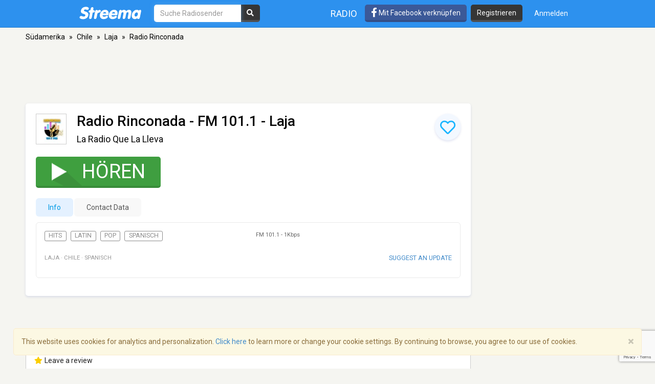

--- FILE ---
content_type: text/html; charset=utf-8
request_url: https://www.google.com/recaptcha/api2/anchor?ar=1&k=6LeCbKwfAAAAAGXbwG-wyQhhz9dxlXuTdtc_oCwI&co=aHR0cHM6Ly9kZS5zdHJlZW1hLmNvbTo0NDM.&hl=en&v=PoyoqOPhxBO7pBk68S4YbpHZ&size=invisible&anchor-ms=20000&execute-ms=30000&cb=1co53mwaipky
body_size: 48694
content:
<!DOCTYPE HTML><html dir="ltr" lang="en"><head><meta http-equiv="Content-Type" content="text/html; charset=UTF-8">
<meta http-equiv="X-UA-Compatible" content="IE=edge">
<title>reCAPTCHA</title>
<style type="text/css">
/* cyrillic-ext */
@font-face {
  font-family: 'Roboto';
  font-style: normal;
  font-weight: 400;
  font-stretch: 100%;
  src: url(//fonts.gstatic.com/s/roboto/v48/KFO7CnqEu92Fr1ME7kSn66aGLdTylUAMa3GUBHMdazTgWw.woff2) format('woff2');
  unicode-range: U+0460-052F, U+1C80-1C8A, U+20B4, U+2DE0-2DFF, U+A640-A69F, U+FE2E-FE2F;
}
/* cyrillic */
@font-face {
  font-family: 'Roboto';
  font-style: normal;
  font-weight: 400;
  font-stretch: 100%;
  src: url(//fonts.gstatic.com/s/roboto/v48/KFO7CnqEu92Fr1ME7kSn66aGLdTylUAMa3iUBHMdazTgWw.woff2) format('woff2');
  unicode-range: U+0301, U+0400-045F, U+0490-0491, U+04B0-04B1, U+2116;
}
/* greek-ext */
@font-face {
  font-family: 'Roboto';
  font-style: normal;
  font-weight: 400;
  font-stretch: 100%;
  src: url(//fonts.gstatic.com/s/roboto/v48/KFO7CnqEu92Fr1ME7kSn66aGLdTylUAMa3CUBHMdazTgWw.woff2) format('woff2');
  unicode-range: U+1F00-1FFF;
}
/* greek */
@font-face {
  font-family: 'Roboto';
  font-style: normal;
  font-weight: 400;
  font-stretch: 100%;
  src: url(//fonts.gstatic.com/s/roboto/v48/KFO7CnqEu92Fr1ME7kSn66aGLdTylUAMa3-UBHMdazTgWw.woff2) format('woff2');
  unicode-range: U+0370-0377, U+037A-037F, U+0384-038A, U+038C, U+038E-03A1, U+03A3-03FF;
}
/* math */
@font-face {
  font-family: 'Roboto';
  font-style: normal;
  font-weight: 400;
  font-stretch: 100%;
  src: url(//fonts.gstatic.com/s/roboto/v48/KFO7CnqEu92Fr1ME7kSn66aGLdTylUAMawCUBHMdazTgWw.woff2) format('woff2');
  unicode-range: U+0302-0303, U+0305, U+0307-0308, U+0310, U+0312, U+0315, U+031A, U+0326-0327, U+032C, U+032F-0330, U+0332-0333, U+0338, U+033A, U+0346, U+034D, U+0391-03A1, U+03A3-03A9, U+03B1-03C9, U+03D1, U+03D5-03D6, U+03F0-03F1, U+03F4-03F5, U+2016-2017, U+2034-2038, U+203C, U+2040, U+2043, U+2047, U+2050, U+2057, U+205F, U+2070-2071, U+2074-208E, U+2090-209C, U+20D0-20DC, U+20E1, U+20E5-20EF, U+2100-2112, U+2114-2115, U+2117-2121, U+2123-214F, U+2190, U+2192, U+2194-21AE, U+21B0-21E5, U+21F1-21F2, U+21F4-2211, U+2213-2214, U+2216-22FF, U+2308-230B, U+2310, U+2319, U+231C-2321, U+2336-237A, U+237C, U+2395, U+239B-23B7, U+23D0, U+23DC-23E1, U+2474-2475, U+25AF, U+25B3, U+25B7, U+25BD, U+25C1, U+25CA, U+25CC, U+25FB, U+266D-266F, U+27C0-27FF, U+2900-2AFF, U+2B0E-2B11, U+2B30-2B4C, U+2BFE, U+3030, U+FF5B, U+FF5D, U+1D400-1D7FF, U+1EE00-1EEFF;
}
/* symbols */
@font-face {
  font-family: 'Roboto';
  font-style: normal;
  font-weight: 400;
  font-stretch: 100%;
  src: url(//fonts.gstatic.com/s/roboto/v48/KFO7CnqEu92Fr1ME7kSn66aGLdTylUAMaxKUBHMdazTgWw.woff2) format('woff2');
  unicode-range: U+0001-000C, U+000E-001F, U+007F-009F, U+20DD-20E0, U+20E2-20E4, U+2150-218F, U+2190, U+2192, U+2194-2199, U+21AF, U+21E6-21F0, U+21F3, U+2218-2219, U+2299, U+22C4-22C6, U+2300-243F, U+2440-244A, U+2460-24FF, U+25A0-27BF, U+2800-28FF, U+2921-2922, U+2981, U+29BF, U+29EB, U+2B00-2BFF, U+4DC0-4DFF, U+FFF9-FFFB, U+10140-1018E, U+10190-1019C, U+101A0, U+101D0-101FD, U+102E0-102FB, U+10E60-10E7E, U+1D2C0-1D2D3, U+1D2E0-1D37F, U+1F000-1F0FF, U+1F100-1F1AD, U+1F1E6-1F1FF, U+1F30D-1F30F, U+1F315, U+1F31C, U+1F31E, U+1F320-1F32C, U+1F336, U+1F378, U+1F37D, U+1F382, U+1F393-1F39F, U+1F3A7-1F3A8, U+1F3AC-1F3AF, U+1F3C2, U+1F3C4-1F3C6, U+1F3CA-1F3CE, U+1F3D4-1F3E0, U+1F3ED, U+1F3F1-1F3F3, U+1F3F5-1F3F7, U+1F408, U+1F415, U+1F41F, U+1F426, U+1F43F, U+1F441-1F442, U+1F444, U+1F446-1F449, U+1F44C-1F44E, U+1F453, U+1F46A, U+1F47D, U+1F4A3, U+1F4B0, U+1F4B3, U+1F4B9, U+1F4BB, U+1F4BF, U+1F4C8-1F4CB, U+1F4D6, U+1F4DA, U+1F4DF, U+1F4E3-1F4E6, U+1F4EA-1F4ED, U+1F4F7, U+1F4F9-1F4FB, U+1F4FD-1F4FE, U+1F503, U+1F507-1F50B, U+1F50D, U+1F512-1F513, U+1F53E-1F54A, U+1F54F-1F5FA, U+1F610, U+1F650-1F67F, U+1F687, U+1F68D, U+1F691, U+1F694, U+1F698, U+1F6AD, U+1F6B2, U+1F6B9-1F6BA, U+1F6BC, U+1F6C6-1F6CF, U+1F6D3-1F6D7, U+1F6E0-1F6EA, U+1F6F0-1F6F3, U+1F6F7-1F6FC, U+1F700-1F7FF, U+1F800-1F80B, U+1F810-1F847, U+1F850-1F859, U+1F860-1F887, U+1F890-1F8AD, U+1F8B0-1F8BB, U+1F8C0-1F8C1, U+1F900-1F90B, U+1F93B, U+1F946, U+1F984, U+1F996, U+1F9E9, U+1FA00-1FA6F, U+1FA70-1FA7C, U+1FA80-1FA89, U+1FA8F-1FAC6, U+1FACE-1FADC, U+1FADF-1FAE9, U+1FAF0-1FAF8, U+1FB00-1FBFF;
}
/* vietnamese */
@font-face {
  font-family: 'Roboto';
  font-style: normal;
  font-weight: 400;
  font-stretch: 100%;
  src: url(//fonts.gstatic.com/s/roboto/v48/KFO7CnqEu92Fr1ME7kSn66aGLdTylUAMa3OUBHMdazTgWw.woff2) format('woff2');
  unicode-range: U+0102-0103, U+0110-0111, U+0128-0129, U+0168-0169, U+01A0-01A1, U+01AF-01B0, U+0300-0301, U+0303-0304, U+0308-0309, U+0323, U+0329, U+1EA0-1EF9, U+20AB;
}
/* latin-ext */
@font-face {
  font-family: 'Roboto';
  font-style: normal;
  font-weight: 400;
  font-stretch: 100%;
  src: url(//fonts.gstatic.com/s/roboto/v48/KFO7CnqEu92Fr1ME7kSn66aGLdTylUAMa3KUBHMdazTgWw.woff2) format('woff2');
  unicode-range: U+0100-02BA, U+02BD-02C5, U+02C7-02CC, U+02CE-02D7, U+02DD-02FF, U+0304, U+0308, U+0329, U+1D00-1DBF, U+1E00-1E9F, U+1EF2-1EFF, U+2020, U+20A0-20AB, U+20AD-20C0, U+2113, U+2C60-2C7F, U+A720-A7FF;
}
/* latin */
@font-face {
  font-family: 'Roboto';
  font-style: normal;
  font-weight: 400;
  font-stretch: 100%;
  src: url(//fonts.gstatic.com/s/roboto/v48/KFO7CnqEu92Fr1ME7kSn66aGLdTylUAMa3yUBHMdazQ.woff2) format('woff2');
  unicode-range: U+0000-00FF, U+0131, U+0152-0153, U+02BB-02BC, U+02C6, U+02DA, U+02DC, U+0304, U+0308, U+0329, U+2000-206F, U+20AC, U+2122, U+2191, U+2193, U+2212, U+2215, U+FEFF, U+FFFD;
}
/* cyrillic-ext */
@font-face {
  font-family: 'Roboto';
  font-style: normal;
  font-weight: 500;
  font-stretch: 100%;
  src: url(//fonts.gstatic.com/s/roboto/v48/KFO7CnqEu92Fr1ME7kSn66aGLdTylUAMa3GUBHMdazTgWw.woff2) format('woff2');
  unicode-range: U+0460-052F, U+1C80-1C8A, U+20B4, U+2DE0-2DFF, U+A640-A69F, U+FE2E-FE2F;
}
/* cyrillic */
@font-face {
  font-family: 'Roboto';
  font-style: normal;
  font-weight: 500;
  font-stretch: 100%;
  src: url(//fonts.gstatic.com/s/roboto/v48/KFO7CnqEu92Fr1ME7kSn66aGLdTylUAMa3iUBHMdazTgWw.woff2) format('woff2');
  unicode-range: U+0301, U+0400-045F, U+0490-0491, U+04B0-04B1, U+2116;
}
/* greek-ext */
@font-face {
  font-family: 'Roboto';
  font-style: normal;
  font-weight: 500;
  font-stretch: 100%;
  src: url(//fonts.gstatic.com/s/roboto/v48/KFO7CnqEu92Fr1ME7kSn66aGLdTylUAMa3CUBHMdazTgWw.woff2) format('woff2');
  unicode-range: U+1F00-1FFF;
}
/* greek */
@font-face {
  font-family: 'Roboto';
  font-style: normal;
  font-weight: 500;
  font-stretch: 100%;
  src: url(//fonts.gstatic.com/s/roboto/v48/KFO7CnqEu92Fr1ME7kSn66aGLdTylUAMa3-UBHMdazTgWw.woff2) format('woff2');
  unicode-range: U+0370-0377, U+037A-037F, U+0384-038A, U+038C, U+038E-03A1, U+03A3-03FF;
}
/* math */
@font-face {
  font-family: 'Roboto';
  font-style: normal;
  font-weight: 500;
  font-stretch: 100%;
  src: url(//fonts.gstatic.com/s/roboto/v48/KFO7CnqEu92Fr1ME7kSn66aGLdTylUAMawCUBHMdazTgWw.woff2) format('woff2');
  unicode-range: U+0302-0303, U+0305, U+0307-0308, U+0310, U+0312, U+0315, U+031A, U+0326-0327, U+032C, U+032F-0330, U+0332-0333, U+0338, U+033A, U+0346, U+034D, U+0391-03A1, U+03A3-03A9, U+03B1-03C9, U+03D1, U+03D5-03D6, U+03F0-03F1, U+03F4-03F5, U+2016-2017, U+2034-2038, U+203C, U+2040, U+2043, U+2047, U+2050, U+2057, U+205F, U+2070-2071, U+2074-208E, U+2090-209C, U+20D0-20DC, U+20E1, U+20E5-20EF, U+2100-2112, U+2114-2115, U+2117-2121, U+2123-214F, U+2190, U+2192, U+2194-21AE, U+21B0-21E5, U+21F1-21F2, U+21F4-2211, U+2213-2214, U+2216-22FF, U+2308-230B, U+2310, U+2319, U+231C-2321, U+2336-237A, U+237C, U+2395, U+239B-23B7, U+23D0, U+23DC-23E1, U+2474-2475, U+25AF, U+25B3, U+25B7, U+25BD, U+25C1, U+25CA, U+25CC, U+25FB, U+266D-266F, U+27C0-27FF, U+2900-2AFF, U+2B0E-2B11, U+2B30-2B4C, U+2BFE, U+3030, U+FF5B, U+FF5D, U+1D400-1D7FF, U+1EE00-1EEFF;
}
/* symbols */
@font-face {
  font-family: 'Roboto';
  font-style: normal;
  font-weight: 500;
  font-stretch: 100%;
  src: url(//fonts.gstatic.com/s/roboto/v48/KFO7CnqEu92Fr1ME7kSn66aGLdTylUAMaxKUBHMdazTgWw.woff2) format('woff2');
  unicode-range: U+0001-000C, U+000E-001F, U+007F-009F, U+20DD-20E0, U+20E2-20E4, U+2150-218F, U+2190, U+2192, U+2194-2199, U+21AF, U+21E6-21F0, U+21F3, U+2218-2219, U+2299, U+22C4-22C6, U+2300-243F, U+2440-244A, U+2460-24FF, U+25A0-27BF, U+2800-28FF, U+2921-2922, U+2981, U+29BF, U+29EB, U+2B00-2BFF, U+4DC0-4DFF, U+FFF9-FFFB, U+10140-1018E, U+10190-1019C, U+101A0, U+101D0-101FD, U+102E0-102FB, U+10E60-10E7E, U+1D2C0-1D2D3, U+1D2E0-1D37F, U+1F000-1F0FF, U+1F100-1F1AD, U+1F1E6-1F1FF, U+1F30D-1F30F, U+1F315, U+1F31C, U+1F31E, U+1F320-1F32C, U+1F336, U+1F378, U+1F37D, U+1F382, U+1F393-1F39F, U+1F3A7-1F3A8, U+1F3AC-1F3AF, U+1F3C2, U+1F3C4-1F3C6, U+1F3CA-1F3CE, U+1F3D4-1F3E0, U+1F3ED, U+1F3F1-1F3F3, U+1F3F5-1F3F7, U+1F408, U+1F415, U+1F41F, U+1F426, U+1F43F, U+1F441-1F442, U+1F444, U+1F446-1F449, U+1F44C-1F44E, U+1F453, U+1F46A, U+1F47D, U+1F4A3, U+1F4B0, U+1F4B3, U+1F4B9, U+1F4BB, U+1F4BF, U+1F4C8-1F4CB, U+1F4D6, U+1F4DA, U+1F4DF, U+1F4E3-1F4E6, U+1F4EA-1F4ED, U+1F4F7, U+1F4F9-1F4FB, U+1F4FD-1F4FE, U+1F503, U+1F507-1F50B, U+1F50D, U+1F512-1F513, U+1F53E-1F54A, U+1F54F-1F5FA, U+1F610, U+1F650-1F67F, U+1F687, U+1F68D, U+1F691, U+1F694, U+1F698, U+1F6AD, U+1F6B2, U+1F6B9-1F6BA, U+1F6BC, U+1F6C6-1F6CF, U+1F6D3-1F6D7, U+1F6E0-1F6EA, U+1F6F0-1F6F3, U+1F6F7-1F6FC, U+1F700-1F7FF, U+1F800-1F80B, U+1F810-1F847, U+1F850-1F859, U+1F860-1F887, U+1F890-1F8AD, U+1F8B0-1F8BB, U+1F8C0-1F8C1, U+1F900-1F90B, U+1F93B, U+1F946, U+1F984, U+1F996, U+1F9E9, U+1FA00-1FA6F, U+1FA70-1FA7C, U+1FA80-1FA89, U+1FA8F-1FAC6, U+1FACE-1FADC, U+1FADF-1FAE9, U+1FAF0-1FAF8, U+1FB00-1FBFF;
}
/* vietnamese */
@font-face {
  font-family: 'Roboto';
  font-style: normal;
  font-weight: 500;
  font-stretch: 100%;
  src: url(//fonts.gstatic.com/s/roboto/v48/KFO7CnqEu92Fr1ME7kSn66aGLdTylUAMa3OUBHMdazTgWw.woff2) format('woff2');
  unicode-range: U+0102-0103, U+0110-0111, U+0128-0129, U+0168-0169, U+01A0-01A1, U+01AF-01B0, U+0300-0301, U+0303-0304, U+0308-0309, U+0323, U+0329, U+1EA0-1EF9, U+20AB;
}
/* latin-ext */
@font-face {
  font-family: 'Roboto';
  font-style: normal;
  font-weight: 500;
  font-stretch: 100%;
  src: url(//fonts.gstatic.com/s/roboto/v48/KFO7CnqEu92Fr1ME7kSn66aGLdTylUAMa3KUBHMdazTgWw.woff2) format('woff2');
  unicode-range: U+0100-02BA, U+02BD-02C5, U+02C7-02CC, U+02CE-02D7, U+02DD-02FF, U+0304, U+0308, U+0329, U+1D00-1DBF, U+1E00-1E9F, U+1EF2-1EFF, U+2020, U+20A0-20AB, U+20AD-20C0, U+2113, U+2C60-2C7F, U+A720-A7FF;
}
/* latin */
@font-face {
  font-family: 'Roboto';
  font-style: normal;
  font-weight: 500;
  font-stretch: 100%;
  src: url(//fonts.gstatic.com/s/roboto/v48/KFO7CnqEu92Fr1ME7kSn66aGLdTylUAMa3yUBHMdazQ.woff2) format('woff2');
  unicode-range: U+0000-00FF, U+0131, U+0152-0153, U+02BB-02BC, U+02C6, U+02DA, U+02DC, U+0304, U+0308, U+0329, U+2000-206F, U+20AC, U+2122, U+2191, U+2193, U+2212, U+2215, U+FEFF, U+FFFD;
}
/* cyrillic-ext */
@font-face {
  font-family: 'Roboto';
  font-style: normal;
  font-weight: 900;
  font-stretch: 100%;
  src: url(//fonts.gstatic.com/s/roboto/v48/KFO7CnqEu92Fr1ME7kSn66aGLdTylUAMa3GUBHMdazTgWw.woff2) format('woff2');
  unicode-range: U+0460-052F, U+1C80-1C8A, U+20B4, U+2DE0-2DFF, U+A640-A69F, U+FE2E-FE2F;
}
/* cyrillic */
@font-face {
  font-family: 'Roboto';
  font-style: normal;
  font-weight: 900;
  font-stretch: 100%;
  src: url(//fonts.gstatic.com/s/roboto/v48/KFO7CnqEu92Fr1ME7kSn66aGLdTylUAMa3iUBHMdazTgWw.woff2) format('woff2');
  unicode-range: U+0301, U+0400-045F, U+0490-0491, U+04B0-04B1, U+2116;
}
/* greek-ext */
@font-face {
  font-family: 'Roboto';
  font-style: normal;
  font-weight: 900;
  font-stretch: 100%;
  src: url(//fonts.gstatic.com/s/roboto/v48/KFO7CnqEu92Fr1ME7kSn66aGLdTylUAMa3CUBHMdazTgWw.woff2) format('woff2');
  unicode-range: U+1F00-1FFF;
}
/* greek */
@font-face {
  font-family: 'Roboto';
  font-style: normal;
  font-weight: 900;
  font-stretch: 100%;
  src: url(//fonts.gstatic.com/s/roboto/v48/KFO7CnqEu92Fr1ME7kSn66aGLdTylUAMa3-UBHMdazTgWw.woff2) format('woff2');
  unicode-range: U+0370-0377, U+037A-037F, U+0384-038A, U+038C, U+038E-03A1, U+03A3-03FF;
}
/* math */
@font-face {
  font-family: 'Roboto';
  font-style: normal;
  font-weight: 900;
  font-stretch: 100%;
  src: url(//fonts.gstatic.com/s/roboto/v48/KFO7CnqEu92Fr1ME7kSn66aGLdTylUAMawCUBHMdazTgWw.woff2) format('woff2');
  unicode-range: U+0302-0303, U+0305, U+0307-0308, U+0310, U+0312, U+0315, U+031A, U+0326-0327, U+032C, U+032F-0330, U+0332-0333, U+0338, U+033A, U+0346, U+034D, U+0391-03A1, U+03A3-03A9, U+03B1-03C9, U+03D1, U+03D5-03D6, U+03F0-03F1, U+03F4-03F5, U+2016-2017, U+2034-2038, U+203C, U+2040, U+2043, U+2047, U+2050, U+2057, U+205F, U+2070-2071, U+2074-208E, U+2090-209C, U+20D0-20DC, U+20E1, U+20E5-20EF, U+2100-2112, U+2114-2115, U+2117-2121, U+2123-214F, U+2190, U+2192, U+2194-21AE, U+21B0-21E5, U+21F1-21F2, U+21F4-2211, U+2213-2214, U+2216-22FF, U+2308-230B, U+2310, U+2319, U+231C-2321, U+2336-237A, U+237C, U+2395, U+239B-23B7, U+23D0, U+23DC-23E1, U+2474-2475, U+25AF, U+25B3, U+25B7, U+25BD, U+25C1, U+25CA, U+25CC, U+25FB, U+266D-266F, U+27C0-27FF, U+2900-2AFF, U+2B0E-2B11, U+2B30-2B4C, U+2BFE, U+3030, U+FF5B, U+FF5D, U+1D400-1D7FF, U+1EE00-1EEFF;
}
/* symbols */
@font-face {
  font-family: 'Roboto';
  font-style: normal;
  font-weight: 900;
  font-stretch: 100%;
  src: url(//fonts.gstatic.com/s/roboto/v48/KFO7CnqEu92Fr1ME7kSn66aGLdTylUAMaxKUBHMdazTgWw.woff2) format('woff2');
  unicode-range: U+0001-000C, U+000E-001F, U+007F-009F, U+20DD-20E0, U+20E2-20E4, U+2150-218F, U+2190, U+2192, U+2194-2199, U+21AF, U+21E6-21F0, U+21F3, U+2218-2219, U+2299, U+22C4-22C6, U+2300-243F, U+2440-244A, U+2460-24FF, U+25A0-27BF, U+2800-28FF, U+2921-2922, U+2981, U+29BF, U+29EB, U+2B00-2BFF, U+4DC0-4DFF, U+FFF9-FFFB, U+10140-1018E, U+10190-1019C, U+101A0, U+101D0-101FD, U+102E0-102FB, U+10E60-10E7E, U+1D2C0-1D2D3, U+1D2E0-1D37F, U+1F000-1F0FF, U+1F100-1F1AD, U+1F1E6-1F1FF, U+1F30D-1F30F, U+1F315, U+1F31C, U+1F31E, U+1F320-1F32C, U+1F336, U+1F378, U+1F37D, U+1F382, U+1F393-1F39F, U+1F3A7-1F3A8, U+1F3AC-1F3AF, U+1F3C2, U+1F3C4-1F3C6, U+1F3CA-1F3CE, U+1F3D4-1F3E0, U+1F3ED, U+1F3F1-1F3F3, U+1F3F5-1F3F7, U+1F408, U+1F415, U+1F41F, U+1F426, U+1F43F, U+1F441-1F442, U+1F444, U+1F446-1F449, U+1F44C-1F44E, U+1F453, U+1F46A, U+1F47D, U+1F4A3, U+1F4B0, U+1F4B3, U+1F4B9, U+1F4BB, U+1F4BF, U+1F4C8-1F4CB, U+1F4D6, U+1F4DA, U+1F4DF, U+1F4E3-1F4E6, U+1F4EA-1F4ED, U+1F4F7, U+1F4F9-1F4FB, U+1F4FD-1F4FE, U+1F503, U+1F507-1F50B, U+1F50D, U+1F512-1F513, U+1F53E-1F54A, U+1F54F-1F5FA, U+1F610, U+1F650-1F67F, U+1F687, U+1F68D, U+1F691, U+1F694, U+1F698, U+1F6AD, U+1F6B2, U+1F6B9-1F6BA, U+1F6BC, U+1F6C6-1F6CF, U+1F6D3-1F6D7, U+1F6E0-1F6EA, U+1F6F0-1F6F3, U+1F6F7-1F6FC, U+1F700-1F7FF, U+1F800-1F80B, U+1F810-1F847, U+1F850-1F859, U+1F860-1F887, U+1F890-1F8AD, U+1F8B0-1F8BB, U+1F8C0-1F8C1, U+1F900-1F90B, U+1F93B, U+1F946, U+1F984, U+1F996, U+1F9E9, U+1FA00-1FA6F, U+1FA70-1FA7C, U+1FA80-1FA89, U+1FA8F-1FAC6, U+1FACE-1FADC, U+1FADF-1FAE9, U+1FAF0-1FAF8, U+1FB00-1FBFF;
}
/* vietnamese */
@font-face {
  font-family: 'Roboto';
  font-style: normal;
  font-weight: 900;
  font-stretch: 100%;
  src: url(//fonts.gstatic.com/s/roboto/v48/KFO7CnqEu92Fr1ME7kSn66aGLdTylUAMa3OUBHMdazTgWw.woff2) format('woff2');
  unicode-range: U+0102-0103, U+0110-0111, U+0128-0129, U+0168-0169, U+01A0-01A1, U+01AF-01B0, U+0300-0301, U+0303-0304, U+0308-0309, U+0323, U+0329, U+1EA0-1EF9, U+20AB;
}
/* latin-ext */
@font-face {
  font-family: 'Roboto';
  font-style: normal;
  font-weight: 900;
  font-stretch: 100%;
  src: url(//fonts.gstatic.com/s/roboto/v48/KFO7CnqEu92Fr1ME7kSn66aGLdTylUAMa3KUBHMdazTgWw.woff2) format('woff2');
  unicode-range: U+0100-02BA, U+02BD-02C5, U+02C7-02CC, U+02CE-02D7, U+02DD-02FF, U+0304, U+0308, U+0329, U+1D00-1DBF, U+1E00-1E9F, U+1EF2-1EFF, U+2020, U+20A0-20AB, U+20AD-20C0, U+2113, U+2C60-2C7F, U+A720-A7FF;
}
/* latin */
@font-face {
  font-family: 'Roboto';
  font-style: normal;
  font-weight: 900;
  font-stretch: 100%;
  src: url(//fonts.gstatic.com/s/roboto/v48/KFO7CnqEu92Fr1ME7kSn66aGLdTylUAMa3yUBHMdazQ.woff2) format('woff2');
  unicode-range: U+0000-00FF, U+0131, U+0152-0153, U+02BB-02BC, U+02C6, U+02DA, U+02DC, U+0304, U+0308, U+0329, U+2000-206F, U+20AC, U+2122, U+2191, U+2193, U+2212, U+2215, U+FEFF, U+FFFD;
}

</style>
<link rel="stylesheet" type="text/css" href="https://www.gstatic.com/recaptcha/releases/PoyoqOPhxBO7pBk68S4YbpHZ/styles__ltr.css">
<script nonce="C02gwVRRnz-5IpHXA--gVA" type="text/javascript">window['__recaptcha_api'] = 'https://www.google.com/recaptcha/api2/';</script>
<script type="text/javascript" src="https://www.gstatic.com/recaptcha/releases/PoyoqOPhxBO7pBk68S4YbpHZ/recaptcha__en.js" nonce="C02gwVRRnz-5IpHXA--gVA">
      
    </script></head>
<body><div id="rc-anchor-alert" class="rc-anchor-alert"></div>
<input type="hidden" id="recaptcha-token" value="[base64]">
<script type="text/javascript" nonce="C02gwVRRnz-5IpHXA--gVA">
      recaptcha.anchor.Main.init("[\x22ainput\x22,[\x22bgdata\x22,\x22\x22,\[base64]/[base64]/UltIKytdPWE6KGE8MjA0OD9SW0grK109YT4+NnwxOTI6KChhJjY0NTEyKT09NTUyOTYmJnErMTxoLmxlbmd0aCYmKGguY2hhckNvZGVBdChxKzEpJjY0NTEyKT09NTYzMjA/[base64]/MjU1OlI/[base64]/[base64]/[base64]/[base64]/[base64]/[base64]/[base64]/[base64]/[base64]/[base64]\x22,\[base64]\\u003d\\u003d\x22,\x22RsKDfUbCiipawoJbw6rCh2RJZCRHw7LCuWAswoxfA8OPH8OeBSg0CyBqwoPCt2B3wrzCgVfCu2fDu8K2XUvCkE9WOcO1w7F+w6goHsOxN0sYRsOKbcKYw6xow70vNjRba8O1w5/CncOxL8KqKC/CqsKEIcKMwp3DjsOfw4YYw5DDlsO2wqpoHCoxwpHDpsOnTXrDpcO8TcOcwpU0UMOMU1NZWgzDm8K7acKkwqfCkMOeWm/CgRnDv2nCpzBYX8OAMMORwozDj8O4wpVewqpkZnhuDcOuwo0RMcOLSwPCv8KUbkLDtg0HVGpeNVzChsKOwpQvBwzCicKCTUTDjg/[base64]/JWHCocKvw7E4w5xew6EkIMKkw4x9w4N/MwPDux7CjsKFw6Utw6cSw53Cj8KrJcKbXwnDksOCFsOFI3rCmsKbHhDDtnZOfRPDmyvDu1kle8OFGcKHwonDssK0XcKkwro7w5gAUmEewoshw5DCs8O7YsKLw7QowrY9GsKdwqXCjcOfwo0SHcKHw7Rmwp3Cn1LCtsO5w4/Ci8K/w4hDHsKcV8KYwpLDrBXCuMKKwrEwFBsQfUPCncK9QnoDMMKIYUPCi8Ohwo3DjwcFw6rDgUbCmn/CoAdFHcK0wrfCvlNNwpXCgyd4woLCsl/[base64]/DjcOAw6bCgMOqW8OTAsKgX8OZQMOSwrp5bsKyew0Gwq/DkFDDnMKJS8Oqw5wmdsOAe8O5w7x+w7MkwovCjsKFRC7DlCjCjxAswpDCilvCg8OVdcOIwpE7csK4IxJ5w54xasOcBAcyXUl5wrPCr8Kuw5jDp2AiaMKmwrZDHGDDrRAZYMOffsKDwrtewrVxw4VcwrLDhMKvFMO5bsK/wpDDq3nDlmQ0wpnCpsK2D8OJWMOnW8OaX8OUJMK+fsOELSNjAMOMDj5GK3UwwqlOG8O0worCksOKwqfCtBHDsiPDtsOAYcKkbVlCwrM2LSJ6OcKAw5YKHcOAw4TDo8K8OHI/d8K7wpvCnxFUwqvCkDvCiRo+wrNnMx0cw6jDmU5xWEzCvQ5dw6/DugjDk1ADw55DOMOywp7DhjHDg8K0w7pWwozClmNhwrVjZcOURcKPY8Krf3/DizNXPxQOKcOuNB4qw5nCtWnDocKRw4LCnsKIUDQDw7Bew6MAVlwgw4XDuxvCr8KEGVbCnh3Cr3vChsKMBnsKPU4xwrXDjsOrPsKzwrXCgcKCH8KzcsKbSVjCh8O7CG3Ci8KfEC9Xw58hUiBrwr1wwo8HD8O0wowhw5vCvMOKwrAQPGPDs15HBnPCpW3CuMKZw7/[base64]/DmMKKw6zCrMOrwoUeP8OXNMK6CcKawrzDnEA1wpJmworDsDsmEcKBYsOTfS/CuEgYOsKTwpTDgMKtMxsGIx7CpUvCvGDCqmo8acO/RsOhQWLCq3/DhCbDg2XCiMK3XsO0wpfCkMOzwoN3OBHDscOSIsOkwqfChcKdAMKncwxfTl7DkcOYNcOJKH0Aw5BRw53DhToQw4vDoMKNwp8Vw6wVfn8dAQRnwqRhwrvCvlMNb8KLw6XCiyIBChTDoAd1NsKiRsO7UwfDp8O2wpA2K8KjHQN2w4cGw7zDmcO/ID/DrGnDjcKhCk42w5LCt8Kjw67Cl8ONwpvCv1MtwpnCvTfCk8OZFClRazcqwqfCs8OSw6TCrsKww68vXy5zc0UgwqDCuWDDgG/CjsOlw7vDlsKPT17DoUfCs8Oiw7/[base64]/ChjjCqsKsCcKkc3DDocOmPcK+NcOiw4pTwp/CiMOfVhRiRcOGcicvw6ZMw6oMdQYNW8O8ZVlMcsKIAQzDkVzCrcO0w5BHw7PCvsKFw73Cs8KeeS01wqxnNMKiRB3ChcOYwoYpIA5EwobDpWDCqnJXHMOcwrsMwpBzZcO8Z8O6wpDChGs3Z3pjbT3DsWbCik7Cs8OSwoPDjsK0GsKuAFFowofDiDgIQsK8w6/Cq20pJUPCvQ5pwrsqA8KpIHbDocKrPcK/[base64]/H8Kgw5xdw7UkUATDuMK6wq/[base64]/[base64]/DtkfDvzrCq2XCr8OSwpZyXcOrwqXCtcKAYMKPwqVfw4nCvHTCpMO1dcKww4hwwptbCkgQwpnCq8OpQFQewqJOw6PCnFBIw58PEG8Qw7M/[base64]/wqjCqcOJwoknwq81wo7DkQgnw57Cg2d9wr/Cu8OhBsOCwrABYMOjwr9SwqBsw4HDkMOwwpNJAsOOw43CpcKBw5lcwrzDtsOjw6fDs3fCsmAVFRbCmEByYCBUMsOOY8Kcw4scwoJ3w5/DlA8cw4IYwp7DoirCgsKNwqTDmcOCFMO1w4RFwqomG0tpOcORw60fw4bDjcOdwrLDmWrDhsKkIxxaZMKjBCRncQgAdxHCrjoRw6PClGkXMsK/E8OUw6PCgFPCuncOwq07Z8OBIgBSwrZaM1nDvMKpw6Nzw49RJgfDrVFVesKVw5Y/GcOVZBHCtMKYwrLDghzDscO6woFMw4FmVsOnSMKUwpfDrcK7dUHCmsOew5/[base64]/w5ctQsO8w4DCiMKBwrjDrMONPQ1GSTDDi0bCgcOFwqLCjRMRw47CiMKcD17CqMKuccOrEMO4wqPDsw/[base64]/HMKUQmDCmjzDpsOrcnDCnH4cw4VyecKQCcK/Ulo8Qn7CkkPCs8OGR1nCvmPDpjtCO8KRwo8Fw5HCjMONfgZgW0k0F8Omw4nDm8OIwoPDmnlhw7xPfHLCl8KRDH3DhcO2wqoWNcOZwrfCjQUrcMKoGwvDvAPCs8KjeRpnw5xmZEvDuhEKwpzCtxXCgE5dw51yw7XDjmoMDMOGU8KcwqMSwqs3wqYZwp3DsMKuwqbCmT/DncORQwnDr8OpGsK2axDDoToHwq4rAsKuw6DCpsOtw5F5wq17wogLYQjDrSLCiiwRw6nDocKUc8OuCHE3wrQowq7DtcKtwoTDn8O7w7nCt8KQwpBRw4k9GQ4qwr8zTMOow4nDrRZHGzo3XsOmwpjDhsOlM2/[base64]/ClMOKwpTCh8KmPybCq8O7w74eIijCjcO0CG52QHnDt8OMES8vNcKkfcKGMMOew6bDrcKWcsOrZMKNwqkkaQ3Co8OBwp7DlsOHw7c7w4LCthFQesOAYB7Cl8OpYC5NwolSwrtOMMKNw788w6V/wo3CgmHDt8K/Q8KMwrtZwqZ6w4TCrD0Nw4PDr0DCg8OCw4VwSAdwwqTCiTlQwrl9ccOnw7nClW5tw4DDpMKnHsKyW2LCtTXCi0B1woQswqs7EMO4BGNyw7/CkMORwpzDpsOewrXChMOjDcOwO8KlwqDCpsKPworDkMKcKMOTwogVwpw2dcOXw6nDs8OTw43DqcOFw7rCvxZhwrjCtHtRIi3CriPCjB0Ww6DCpcKqWMKVwpXDi8KJwpA1cVDDiTfCusK2wqHCjQUSwpg/VMOpw6XCnsKPw4XCgMKjfsOeGsKYw6jDlcKuw63CnALCjWIzw4rDnSHDklJIw7fCvk1uwpTDmhpZwpLDtj3DlWbDrcOPD8OaL8OgNsKZw79qwqrCj0fDr8Kuw5gowp8mJjJWwpVbNSpowqA/[base64]/w4rDj8O/XsOUV8OLCl/[base64]/CvcOSw67CjsKsw4TCo8ORK8KjfcO4w6/CvkrCusOMwoZEw7/Dl2hYw6DDu8K7BQkDwqfCry/DtB3CqcO+wqHCu1MGwqJQw6XCksOWK8K3esOVeF0bJSM5YcK8wpYCw5YnY1IWbMOLIVEQJhPDhRFgf8OEATwHAMKMAXTCt3DCqWMdw5E8w7bChcOhwqpewpXDrWAPOAQ/w47DpMOBw4TCnm/DsRDDqcOowphlw6XCqwJRw7nChwDDssO7w73DkEBdwoEow7h/w5DDnEfDlzbDn0fCtMK0Kw3DosKRwqjDmWACwpIAIsKRwpJ1PcKuUMOXw4TCksOqdjTDqMKRwoZUw55QwofClCxtIH/Dp8O7wq7DhhRlVcO8wrDCk8KcRBDDv8O2wqAMU8OpwoQwCMKuw7EaOcKrWz/DpMK0OMOpdljDrUtJwrkPB0HDhsK0wovDl8OewqzDh8OTPGQ/worDscKdwr05FyfDnMORPUvCmMKIFlfDlcO2woc6RMObMsOXwo8CGizDkMKpwrDDsz3DisOBw5LDoEbCqcKjwoEyDgR/[base64]/[base64]/wr7Dl8KTEcKnKAMBcTQJDMKFw6dfwqMNwr07w7rCryIub35vNMKeWsKSDw7Cr8OZZkVlwo/Cu8Oswr/[base64]/w5ctJnXCr8OMHlTCpRbDkmzCgVQ2bHXCgxXDhWV5ekgza8O+cMOZw6JJJk3CjxVaFcKScyJGwosBw7DCpcK+D8Ojw67CjsKAwqB6w5x+ZsOBF3zCrsOEZcOZwofDpEjCq8Kmw6AeI8KsJB7DkcK1f2F/CMOOw4TCrCrDuMOxRW4jwofDpEbCqcO4wqHDoMO5URLDjsKhwpDDpnvCnH4Dw7zDl8KDw7U4w7U2wqHCp8Kvwp7DllvDlsK9w5vDjSJrwqZPw4cHw7/DgsKfeMKXw646AcOtC8KyTRDCh8Kww7ABw7fCr3nCpW8MAhLClR0YwpzDkzAaaDbCui3CucOKX8KWwrUXRDLDgcKzKEo+w6zDpcOew4XCu8K2UMOJwphOGE7Cs8OPRGEhwqTCiHDDlsOhw5DCuj/[base64]/[base64]/DswrCrjsCQcO/[base64]/ScO3NT7Dm2kGc8Kmw6/DjThnw5IvwroMe2vDksOUcADDp1JSUsOWw4wsQ2bCllHDrcKXw5fCkRPCmsO9w4hAw7/DnTZsW2o5PQlMw7Mnw4HCvDLCrQDDqWJuw59iCFxXCzLDuMKpPsOIw4JVFyBzOh7Dp8K+HkkjeRIqPcKHC8OVPQMnajbCr8Ota8KPCkZDTgJ8dAw0w67Djg8hUMKUwpDCngHCuCRiw4c/[base64]/DgDMVwrXDhVNfa8OLwq0PNyjDpCc0w4/DssKWwqcNwp9ZwrXDjMO9wqNqOErCuBdZwpNrw5XCl8OUc8Oow6XDmcKrVwlxw4IgK8KuGSTDvmRtU1zCtMKrdm7DsMK6w7fDvzBBwqfCqsO7wroUw6nCgsOQwp3CkMK6KcOwUnlERsOOwosTWVTCg8O6wrHCk1bDvsKQw6DCtMKHDGxheDbCizXCh8OHMwzDjW/Ds1jDp8Oqw7dcwoN0w4rCk8KuwoPCrcKgfkfDl8KOw5VRWAItw5oDO8O1aMKQFcKewpB6wqrDn8KHw5JYUcK+wq/DpH4Dwr/DnMKPQ8KawoBoVMOJdsOPI8O8T8KMw7DDnBTDiMKob8KyBBDDrwfChWVvwpQlw5jCr2/Dvi3CusKRVsOAVhTDosOyAsKXUsOJawHCkMKvwrvDsF5JJcOEFsKuw67DgSLDmcOZwrbCgMK/ZMKCw4/DqMOKwrfCrx4qAMO2LcOAGVsIbMOkHy/DtSXClsKMJ8K3GcKrwp7CoMO8KSbCjcOiw63CiQUcwqzDqU4uRsOBTzpKwr7DsRLDucKzw7rCpsK6w6MlLcKZw6fCrcK0HcOtwqA7woPDt8Kywp3CkcKHGAA3wpA+bm7DsELDrXDCgDvCqVvDi8KOHT4tw4vDsXTDlFI6YQ7CkMO/JsK9wqHCt8K/JcOUw7DDhcOAw5ZLQkY2VkExSgNvw6DDucOZwr/DnEstVixEwpbDnAZOSsOGeR1mSsOYA0stfDTCm8OHwo4vL1DDhm3DmnHCmsOTWMOgw6MjJ8Onw7jDmzzDlQfCgTLDqcKzDUthwoZnwprCnFHDsjUPw7lxd3c/QcOJC8OEwo7DpMK4fQPCjcKwW8Otw4cDW8KYw5ISw5XDqwINecKvWyVgScKvwr46wo7DnRTCq1UzMX3Dn8KnwoUfwoPCglLDkcKrwrRhw4VnOSDCigBqw43CjMKhFcKww4huw5FdVMORZmwEw7LCkw7DkcOyw6gOeGkFeU/CulfCuAITwrPDnT/Dj8OQTXPDnMKMTUbCnsKYS3RBw6fDnsO7w7zDvcOcBmIHcsKrw618EXtTwpcjCMKVVMOuw65pJ8OwMiV6BsOHZ8OJw6vClMOYwp43VsKrew7CtMO+eBDClsOjwrTCiT3Co8OwDHtYGsOMw5XDqHJNw6nCh8OobcONw4x3LcKpc0/[base64]/[base64]/CsDlywo16w7EcLMOywrPCqU4ZOEBOwp8xIgNxwpTCmm9zw7Y7w7kzwr14IcOxbm4TwqvDsknCr8O/wpjCj8O/[base64]/[base64]/CskXClXNuUXwlaMK6OcK6YMOud8Klwq9+w6ZMw7gGUMO3w4xSFcKed25LfMO+woxvwqzCsRU8fXhLw5NHwrDCqih+woHDp8O8bgcfDcKQJk3CgD7ChMKhccOuBmTDpDLChMK6eMKdwr5IwqLCgsKuNULCm8OsSCRNwr18eBTDmHrDvVHDsXHCsXNrw40qw79aw5R/w44Rw4HDt8OUbMK6EsKqwrbCgcKjwqh9YMOGPh7CjMOTw5TCr8OUw5kwPTXCsETDpMK8L3gKwpzDjcK2G0jCmmzDhmlNw6jChsKxf1JeY3kfwr55w6jChjA4w5B4asKRwrkGw7FJwpbCtAxQw717wqHDim9lQsK/AcO5N2bDrUR7VsOHwpt/wpDCohF1wp9YwpY3XsOzw6FJwo/Dm8Krw6c6XWTCkVbCpcOTek3CvsOXGkzCncKjw6sCYUIIESEew548ZMKmHkoYPkQZJsO5L8K7w6UxaSfDpkgiw48Fwrx/w7HCpEPClMOIeXsRKsK7JVt8HWrCrU1gEcKawrYdScKYMGvDlmtwHgvDhcKmw67DnMK5wp3Di1LDicK4Pm/Co8KNw5DDgcKcw7htL0lAw6ZEIcKRwrBVw6cqdcKpADLDu8Kvw6HCncKUwpfDqFYhw4gMYsK4w53CvXbDicOZCcKpw4d5wp96w6Zkwo1RdnXDk1Vaw4gta8Onw7F+OMKVU8OEPhNow57DqizCpFLCgU7Dr0nCoVfDsUEGaSDCuHXDoBFGTMOtwr0MwpFHwrc/[base64]/w7LClMODw55NLcOUQ0c0c8OHQFNVFDB8w4/DsgRtwrIWw59Jw4/DnT9HwoLChSs1wpgsw5t/XjrDqMKswrtLw6BTOhl5w4N9w7nCoMK7PhhiU3DDlXzCkMOSwqPDqwpRw4waw5bCsTzDjsKUwo/CkW5qwopNw4U6L8KAwqfDkEfCrENpO00/wonDvSHDvnvDhD5rw7HDiiPCkUUZw48Nw5HDlxDCgsKgW8KdwrXDoMK3w6coCixuw6hoNcKRwoLCoGzCm8KRw6wOwrPCscK3w47Crzx4wovDhAB+O8ObGVp8wpXDpcOIw4fDrGp6UcOjBcOXw697asOSbW9YwpV/bMORwocKw6xFw7vCsVs0w73DgsK9w5bCtMOEE2wYIcOUAxbDkGzDrAdaw6bDp8KpwrXDvDnDqMK7Ky3DucKYwrnClsOEcS/CjmfDhHEXwrXClMKke8KwAMKdw69Zw4nDssOHwplVw5rCtcKPw5LCpxDDh3lKcMO5wrg6BVrDk8Kaw6fCgcK3wp/[base64]/DtA9kw57ChcKQwqd7w7fCr0jCpS3Ck8KLaMOXM8OZw6UNwoRZwpPCiMORRVZBTR3CusOfw4Zcw4DDsV4Nwq8mOMKYwpXCncKoBcK7wrTDlsK6w4wKwopVNlBrwpNHe1LCuXnDtcOGPHDCpknDqy5gJMO8wq7DvWYswoHCicK1e1Bxw4nCtMOAfMKAKgHDkg/[base64]/[base64]/Tmc+wpxhPFVhw6tKSkTDlinCqwcQwqtiw5Mkw4Fyw6M7wpnDigVeU8O1w4jDlwF8wqfCpzHDncKfVcKnw4rDgMK9w6/Di8OJw43DohPCiHh/w7TCv2NeCsOtw6M/w5XDvhDCvcO3UMOVwq3ClcOwDMK2w5V1PTPDlsOXKA1FNFBkDmpGM0DDlMOwW3Acw6RAwqtXHxd/wpHDjcOHS3pTbcKKDGFCZikQfcOhJcOJL8KGGMKRwqAHwo5twpkdwoJ5w4ERagIDCnF7wrgXIx/Dh8KQw7dIw5rCqyDDjyfCgsOOwrDCpWvCmcKkRsOBw6ltw6nDhV8ALVYdGcK9aSIDQMKHNcKVWF/DmRvDucOyPE8cw5UYwrcPw6LDg8O5VX5IRsKPw6jDhTfDuD/Ct8K8wpzCn2lOVixzw6V0wpHCuUPDgFjCjztLwqrDuXvDtE3Cnz/[base64]/wp/CpS7DqcOAK0fCqEk8C8OlcMKfOWnCghzCvHjCnFloWcKywp3DqDBoP351ehthVjQ5wpd7XTLCgFTCscKXwq7Cg3IlMFTCuBZ/KFPChcK4w7MjSsOST1Q6w6FCVkUiw5zDvsOKwr/CgAcOw59EBy5FwrdSw5/Dm2B+woMUZsKnwq7Dp8KRw7wRwqpBKsOAw7XDisKfM8KiwrDDlzvCmSzDhcOEw4zDjwccbCx4wo3CjRbDhcKhUHzChHkQw6PCoDnDvx8owpAKwpjDssKjw4VLwojClifDhMOXwps4Lzk5wpg+CMKuwq/DmmXDmBbDizzCscK9w79RwqnCg8KcwpPCk2J1P8Oqw57DlcOvwrBHC1rCt8OHwoc7Z8Klw4/CgMOrw4rDrcKIw5TCniHDr8KSw5Fvw7JDwoE4UsKNDsOUwodTB8Khw6TCtcOqw4E1RTIlWj/[base64]/w5dQH8OHwpdTQDzCucOdw49BDzDDrVhPw57CvcOzw6/CuRfDsVHDmMKfwos4w6wifjYbw6jCmCvCkMKrwqpqw6rCucO6aMOLwq1AwoBuwrzDlnHDiMKQBULDjcKNw5XDscOzAsKzw7sww6kGa24tExZ3B1PCll1VwrYKw67DpsKnw4fDo8OFLMKwwrETYcK7XcK8w5vCv2oQMizConrDvEHDkMK6w5zCmsOkwo9dw6kDYRzDvQ/CombCvxPDssKew5hzDsKUwqVLT8K0HMO1LMOew5nChsKew4B8wqJSw7vDgjkowpU+wpDDiyVgecKwfMOfw5LCjsKZckARwpHDqiBWURVJHT/[base64]/Dph4gwpbDjQHDrlrDr8KXDGHCisKBw5NEd8KTGyoPPE7Dmggswq5zFBzDn2jCv8O0w4ULwpBbwrtBJcOGwrhNPMK+wpgMXxQ8w7DDssOJKsKQaxQfwq1IX8KZwp56J1JMw7/DmcK4w7ZgVV/CqMOwNcO6wpXCucKhw7rDnD/Ci8KlMirCqUjCmkjCniReJcOywp3CgW/DpVw8YgLCtDQ1w5DDrcO5Ilh9w69zwok6wprCusOVwqYbwopxwrXDpsKefsOqV8KgYsK0wrLCkMKBwoMQY8OsZUB7w6jCgcKgUQZcWHQ4bFplwqfCk1N/Q1hbUD/[base64]/[base64]/Crlt+wqFmwrPDlMO0XsKbwrnCiwUfwpd+cGHDrTnDgUITw5c9aRDDqCIww6wYwqRaIcKTOWZWw6N1RcOtNll4w7lNw63DlGI+w7p0w55Gw4DDnR95IjRgGcKERMKINcKbW0U0QMO7wo7CtsO/w5UcMMKSBsK/[base64]/[base64]/[base64]/CmmbDmMO3wq7DrB/DhcKFBsOSw7vCnSXDocOUwrLCth/Cpwd5w40nwrsiY3fCk8Odwr7DicOxY8O0JgPCqsKPeTw8w7sAYD/[base64]/[base64]/CmMOIwoYqw4Nww4J6f3RjKMKkIAbCisKWacOrPEV4aw7DvXRzwrzDiVB9B8KUw51rw6N0w4I8wq91eUR6OsO6RMK7w7B9wqR7w7PDqMK8G8KuwohcCjsOSMKxwpJ9EhcyQTYCwr/DiMO7EMK0PsOnEAvCuTvCp8OuJcKWK2FZw6rDusOWYMOwwrwZL8KcBUDCmsOEw5HCpT/CuRBxw6LClsKUw584Yk9Ga8KSBTXCoQDClnkOwpXDpcOFw73DkSHCqAhxKEJJbMOLwpcSEMOdw417wpIXEcK7wonDrMOPw5Udw7fCszwTIDXCo8OJw4J/b8KxwqTDncKMw63CkxMwwpRgXys5YFkNw4dvw41ow5BeM8KlDsOWw6zDiG58CsOOw67DlMO/Bn9Ww77CuFDCshHDsBHCmsOLSwZlGcOUUMOxw6Bsw7jDg1zCm8O8w5LCtMO9w50QUUFoV8OHdg3CksOdLwo7w5kjwq3Dt8Ozwq/CvsKJwo/CoyYlw4LCvMK+wolfwoTDm0JYwprDpMKlw6J5wrk2DcK5M8OPw7XDiEx2ZQB9wrbDssKzwpjCqAzCogrCpDrCsCbCth7Cnwo2w6c7AibDtcKHw53CgcK7wpp/Oh7CncKcw5rDtEZNFMKDw4LCuxsEwrxpDFUswoYsfGjDhyIww7QIH1lGwprDn3QPwq5jNcKOaTzDgSPCgsOfw5HDt8KdecKdwp87wpnCl8OLwqx1J8OJw6PCn8KPFcOtfQ3DiMKVGS/DnxV6asKyw4TCk8OsSsOSWMKMw4jDnnLDrR/CtSnCrybDgMO8EBUdw5B/w6/DusKeKnDDoCPCiCQow77CjcKQKsOHwp4bw6Zewo/CmMOXTsODCEbDjcKVw5DDgBrCh0fDn8KXw752KMODTWg/RMKCNMKHBsKYME0rRsK3wpAJP3jCl8OZGcOkw5Egwrs5QU5Qw5luwpXDk8K7UcKLwqcWw6vDjcK8wo/DkF8vWMKxw7bDnl/DmsOkw6gQwocsw4rCk8ONwq/CiDZgw4tQwphWwpnCkxzDmiN9bHVHNcKXwr4Va8Ozw7XDuk/DhMOow5RTTMOIVFfCucKMDR4JEzI0wpVrwpB1bV3DusOZek3Dl8KfL0EuwpxnEcOSw47CiybDg3PCvTPDscK2w5bCusO5ZMKESm/Dn1VUw4ljNMOkw78fwrIIBMOgHgDCo8KrXsOawqHDmsKeBWIeI8KXwpHDrXdawojCj2fCp8O8L8OSDijDnxvDvSTCpcOjKlzDjQ4vwr5/KmxvCMOAw45lBcKlw5/Cv1vCqXXDl8Kjw5DCpS5/w4XCvBlhDMKGw63Dsx7CmAVTw6jCiFMPwo7CgsKeTcOPacK3w6/CtkdlXTnDvVxHwpZBRy/Cp0Eew7DCgMKGSEUvw51Dw7B4w7gPw5pqc8OYSsOHw7BKwoUDHErDmkx9O8OjwoXDrTh0woJqw73Ds8O+AsO5PMOUHwYmwroiwqjCqcO9fcKFDjdzAMOkDT/[base64]/[base64]/Cu0RVOAkefsOswopsT8KFwobCtsOuDsO4wo3DlsKpBzMIQQPCl8Kuw6dIPEDDnF4yOQA6H8O4NA7CtcOow6ouShVVTTTCvcK7FsKJQcOQwrjDl8KkBmfDlXbDhBguw6zDgcKGfmbCt3EtT1/DtwAEw7giKsOHCg/DsALDtMK9Wng8MlvCmh8Nw5EGY1Iuwot5wpsTRXPDicOQwpnChnAeS8KIHMK1UMOMRkARN8K+MMKWwpwHw4HCsh0UNw3Ckhs2LsKGHVZXGiQNMnoDOjTCuHDDhnXCiQMGwqcSw6F2RcKsCVQ9LMK2w4vCiMOPw7/Ck3x8w7AjasKJVcO6QE3CoF5yw4hwCDHDhgrCnMKpw7rCvEcqRBrDkm9gVsO4wphiGxhORmVxaGJwMHDCpnPCiMKtLQrDjwjDmifCrATDoB/DnmfCqW/[base64]/Do8Opwpd+wozDthVdwodFw77CtnLCl1JRwrHCn1PChsOmYHFZfQHDosKWXMKhw7BlW8KqwrLCtBbClsKpB8OmHz7CkygFwozCoy7CkzxxbMKTwq7CrTrCuMOyFMKHdWkTVMOmw710NQbCnyjCgVl3NMOsOMOIwrTDmAPDmcOPWD3DgSTCrEAidcKvw5XCnULCrU/[base64]/DqWsseF/[base64]/SMK8w6bCiMOqwrc5NQjDq8Oww4TCr3rDlcKcwrzCvMOIwpt/QMOPTsKsN8O3RcOzw7YwbcOKTARcw7nDuRc3w6Rfw73DlBfDn8OKXMO2ITnDqMKxw5nDiw56w6w5Nzs2w4wHVMKhPcOfw4Q2AA5ywqF/PQzCjUZ4ScO3UgksXsKGw5HCoCJsesK/fsOdVcOCBmPDslnDv8O0wpnCm8Kawq7DvcOZZ8K6wqclYMO+w6xnwpvDjSZFw445wq/DuyjCvXgfCcOBV8OBeywww5AcbMObC8OdTl8pF3HDpTPDi0nCnkzDusOsdsOlwpDDpBAiwoIjWsKDHALCuMOCw7QOfllBw54YwoJob8Otwpc8cm3DixQDwplLwq5hCUQ/w4PClsO/SXLDqDzCisKGJMKnP8KaYzs+SsO8w6/CnsKowpE3XsKfw6psKBw1Rw/Dk8KmwrljwqsVMsKNw5MeBGVheSLDgSgsw5PCvMK/[base64]/[base64]/wqN9w5vCu8OwK8OoQ8O7PMONAFIZWhDDqR/ChMKbNA1Aw7Vxw6jDiEgjDALCtkd1e8OLCsO9w7zDjMO0wrnCsCLCnnLDtnF+w4TCoDHCosOQw5nDgwnDl8KKwpdgw5Vaw48iw7QRGSTCuBnDlHUXw6nChSx+OMOHwrcQwrh+BMKvw6XCksOVCsK9wqXCpD7CqyXCkALCicK5AxcLwotTHkUuwr7DhHQ/BUHCg8OYCsKZZRLDt8OgEcKuDsK0XgbDnhnDuMKgbFkuOMKMTMKRwq/[base64]/DrcOXWx9kwoc1wq06TcOlw7EwYsKVwp5NdsKhwqpaa8OmwokgLcKAIsO1IcKDNMO9dsK9Pw7CtsKUw4NSwrPDlC3CjH/[base64]/DtWctw49HB13DucOowppET8OzwocGU0ZywpkRw7ZtS8OhayjCm00MUsKUNAI4N8K5wrZKwobDm8KDZnXDvjvDnw3CjMO0PBnDm8Odw6TDoWbCj8Oswp3DqBZXw53CtcKiPxx7wrMxw6BdWR/[base64]/[base64]/RSE4wqHCjFwlw6fCklnCjsOCRcOmTArCjsO3w63Dm8Kcw59Sw7/Dk8KQw6LCsGpOwqd9DnTDi8Kkw6vCl8KBUyMVPBkwwpwLRMKHwqBsIMO/wrTDgsK4wpLDuMKjw5drw7LDu8Oyw4ZjwqkawqTCkggAfcK4ZHdGwo3DjMOswrJ0w6pYwqvDowcCYcK7DsOQHXIiK1NVPW8deA/CozfDiwjDpcKswp8ywpLDsMOeA2o7dHhuwq1If8OrwqHDl8KnwqFvUcOXw74uI8KXwo0qLsKgHmrCjsO2UQTCjsKoP0k1SsOnw4BaKSJxF2/DjMOTTlVVLz/CkUk8w7bCgzB4wonCrg3DhwZ+w4vCh8O6YzjDg8OrZsK3w4JZT8ObwpRDw6JQwpvCvMO5wosFZxLDlMOtBG1FwrjCiA06M8ODTQ3CmhRgaW7DusKrU3bCkcKZw6gAwqfCj8KSCsOcJRPDsMKSfy9/BQBCW8OpYXsRw70jIMOKw4TDlE1EHzHCkT3CvTwwecKSw79cKkI5VT/[base64]/DpsKDwpTDrh0eEMOECF7Dl8KAcCEAfMOiQUdtw6rCq0sEw5xxCFLDk8KSwoLCoMONw6rDm8OrcMO/w6PCncK+a8OLw57Dg8KBwr3Dr3YwF8OLwpTDo8OlwpwhVRQCYMO3w6nDjRh9w4hTw7zDum1EwqLCmUjCg8K+wr3Dv8OSwp7CicKvVsOhBMOwe8Osw7lNwpdAw7Bew63Ci8OBw6cJfMKkaTLCoTjCuEbDtMK7wrPCtHDCmMKNbzdXJQ/DoDfCiMOJWMKLfyPCk8KGKUpxZMOafWnCgMKUOMKGw7NjYD8Ww6fDkMK8wo3DnSY1wojDgsOJLMKjC8OmRR/DlkdoUXvDqDbCpivDgz5IwoFrPsOuw751D8KKT8KaBsOiwpgbPj/Dm8OGw4haGMOEwptPwpPCiktqw7fDiWpOOy0EBxLCgsOkw4lxwoTCtcOYw4ZhwprDnFoAwoQGdsK5PMOVc8KSw43CsMKaFUfCrlstw4E3woYvw4UYw4dGaMOHw4fCr2ckAMOtWlHDlcKSAkXDm308d2rDuALDsWbDisODwqBcwqULbRHDl2Y0w7vCjsOFw6pvR8Opek/Di2DDmsOVwpo2SsOjw5oqVsO0wqDCkcKuw4PDmsOuwohaw4B1e8O3wrZSw6DCnhwbLMOtw6nCvRhUwo/DncOFSQFqw4pawoDDosKOwpkzfMK0wrwAwrXCssO1BMKCKsOuw5ELCCnCpMOuw5d9LQrCnGzCoD8ow6jCh2QUwqfCsMODNcKnDh05wqrDrcKxB2fDpMKnPF/[base64]/[base64]/[base64]/wo8fwp/DgVbDqS06w6jDm8KhU8OrOcOow5h8w6Bzd8OYAAUhw58cUzXDrsKPw5JNNcOiwpbDoWBDCcOqwqrDnsOew7rDnw89V8KfOsKjwqg8YEEUw4AVwpfDi8KuwqkwfgvCuCrDlsKuw5xswoR8wqLCpyBJHsOWYhF1w47DjFXCvsOQw61Jw6bCi8OiPXFQZcOEw5/Dp8K3JcKHw6xlw4B0w5pNLsONw5nCp8OMw4bCssOLwrwIKsOALXrCujZ2wrMWw59RI8KiMTl3MgbCqsOTaypKEk8mwrQfwqTChSPCgEJkwrciHcKJX8OMwr9xSsOQMkkGwqPCssO9cMK/[base64]/[base64]/DtjxHeMKrXQ1Kw4LDmMKawqnDjcO7wpfCucKmw5AoMsK+w5BAwrjCk8OURU0ywoPDtMK/woHDuMKMa8KywrFNL1Nlw6YGwqVPODZ/[base64]/Lwcww6fCrsOcNcKtYsKgw6kKRcOBOMKJw5tiLcKYfBoPwp/Dm8OZW2wvCcKOw5fDvA5/CjrCosOFRMOEZGFRQmDDk8O0H2JdOGA2CsK8fnDDg8OgYsKYMsOZwo3Ct8OBdTrCiU5ow5LDlcO8wqnClcO/[base64]/ClQMawpXDgsKxwqfCoBBqcSAjLA/Cj8OoLh1Awp9aasKUw4ADUMKUNsKWw6vCpyfCosOew7TCmx10woHDhyLCkcK+b8KZw5vCi0pWw4R+FMOrw4tJX0jCpkhcasOJwpXDk8Okw5PCtRprwqYnACDDpA3CsjTDmcOXQV8zw77DscOlw6/[base64]/woFZw4FKJwcgwqLCgn7DtG4+EMKVZzXCssO/EnJiPkvDi8OywrrDlyAbTcOow5TCpjF2KQ/[base64]/CocOVexXDt8KZwr3CoCJVaMOgbcOIw4sMd8OIw5/[base64]/dww/HcOJw7TCqsKBwpZzZUbDm8Owwq3CsmvDiRHDrFsiNMOccMKFwpfDp8Oow4PDvRfDkMOAXsKoIxjDi8OFwr0KWmLDpkPDm8KtQVZUw4hcw7YIw7BNw6/Cs8KufcOqwrPCpsOyVQlpwqEqw7kcbMOOW3ZlwpF2wpDCusOTXlhbLsOWworCqsOHwp7CthMpJMOHC8KBfSw+UTvCsFYZwqzDmsOxwqXCisK5w43DncK8wqQ1wp7DqhMvwqEqNhhVZMKMw4XDgQHCgQbCqwx6w6/CisOZDW3CiB9ILXzCp0nCom4AwoBuw4LCn8Kmw4LDrA7DmcKBw7LCssOVw5hKP8O7A8OlGwxJM3AqX8K7w5dcwrN4wqIqw4A3w4lBw48ow4LDvcOcHiQSwp53QAXDuMKYR8KPw4bCs8KEE8OOOR7Ckx7CosK0XQTCtMK2wpPCucOubcO1bcOwMMK2TAHDmcOIHg\\u003d\\u003d\x22],null,[\x22conf\x22,null,\x226LeCbKwfAAAAAGXbwG-wyQhhz9dxlXuTdtc_oCwI\x22,0,null,null,null,0,[21,125,63,73,95,87,41,43,42,83,102,105,109,121],[1017145,217],0,null,null,null,null,0,null,0,null,700,1,null,0,\[base64]/76lBhn6iwkZoQoZnOKMAhk\\u003d\x22,0,0,null,null,1,null,0,1,null,null,null,0],\x22https://de.streema.com:443\x22,null,[3,1,1],null,null,null,1,3600,[\x22https://www.google.com/intl/en/policies/privacy/\x22,\x22https://www.google.com/intl/en/policies/terms/\x22],\x227D8zJcrCM0jXUFoPhQAiah6uLpIasEtmFMO8lPJPqnU\\u003d\x22,1,0,null,1,1768615043343,0,0,[178],null,[147,106,210,28],\x22RC-dolVdiG56BPc8Q\x22,null,null,null,null,null,\x220dAFcWeA61hfTWYT7a2_gX1YWmOZmotKzuenaBXbZnI2OJg9kgSp6k050idXyHqjD95MKAngQzDAMQ5CBW1aQVOurW-Si3PJLKwQ\x22,1768697843286]");
    </script></body></html>

--- FILE ---
content_type: application/javascript; charset=utf-8
request_url: https://fundingchoicesmessages.google.com/f/AGSKWxUdmzZni4gGglmNjm3-cKDcPSYD6igfmVClP29qGnsiXvUnfnsxDlpMXPk6aK41sLgbBwaH_8TbBMbeGQYMMsScvvbN83SgZbARsZhKhIQOBqPXrJ4C1XrtBYNssiKFyMgJjMkSLcQp_g6ugTgVeqQI08BxkVOutc-ZIg5gK4viwXI7xAJGN2V_z68p/_/videojs.ads./ads/ringtone_/eureka-ads./toggleAds._ad_skyscraper.
body_size: -1294
content:
window['085e4ff6-03d9-478d-b430-de9b37a58b55'] = true;